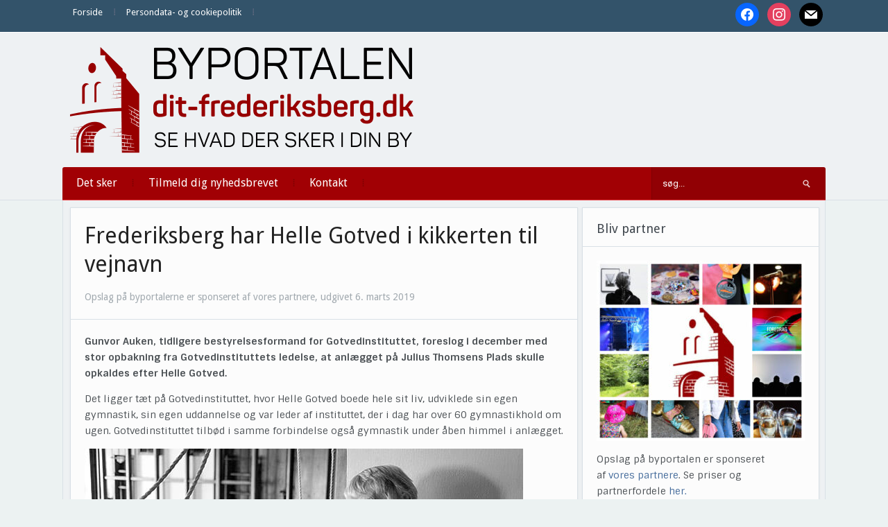

--- FILE ---
content_type: text/html; charset=UTF-8
request_url: https://dit-frederiksberg.dk/frederiksberg-har-helle-gotved-i-kikkerten-til-vejnavn/
body_size: 11492
content:
<!DOCTYPE html>
<html xmlns="http://www.w3.org/1999/xhtml" lang="da-DK" prefix="og: http://ogp.me/ns# article: http://ogp.me/ns/article#">
<head>
    <meta http-equiv="Content-Type" content="text/html; charset=UTF-8" />
    <meta http-equiv="X-UA-Compatible" content="IE=edge,chrome=1">
    <meta name="viewport" content="width=device-width, initial-scale=1.0">

    
    <link rel="pingback" href="https://dit-frederiksberg.dk/xmlrpc.php" />

    <title>Frederiksberg har Helle Gotved i kikkerten til vejnavn  - Dit Frederiksberg</title>
<meta name='robots' content='max-image-preview:large' />
<link rel='dns-prefetch' href='//fonts.googleapis.com' />
<link rel='dns-prefetch' href='//fonts.gstatic.com' />
<link rel='dns-prefetch' href='//ajax.googleapis.com' />
<link rel='dns-prefetch' href='//apis.google.com' />
<link rel='dns-prefetch' href='//google-analytics.com' />
<link rel='dns-prefetch' href='//www.google-analytics.com' />
<link rel='dns-prefetch' href='//ssl.google-analytics.com' />
<link rel='dns-prefetch' href='//youtube.com' />
<link rel='dns-prefetch' href='//s.gravatar.com' />
<link rel='dns-prefetch' href='//hb.wpmucdn.com' />
<link href='//hb.wpmucdn.com' rel='preconnect' />
<link href='http://fonts.googleapis.com' rel='preconnect' />
<link href='//fonts.gstatic.com' crossorigin='' rel='preconnect' />
<link rel="alternate" type="application/rss+xml" title="Dit Frederiksberg &raquo; Feed" href="https://dit-frederiksberg.dk/feed/" />
<link rel="alternate" type="application/rss+xml" title="Dit Frederiksberg &raquo;-kommentar-feed" href="https://dit-frederiksberg.dk/comments/feed/" />
<link rel="alternate" title="oEmbed (JSON)" type="application/json+oembed" href="https://dit-frederiksberg.dk/wp-json/oembed/1.0/embed?url=https%3A%2F%2Fdit-frederiksberg.dk%2Ffrederiksberg-har-helle-gotved-i-kikkerten-til-vejnavn%2F" />
<link rel="alternate" title="oEmbed (XML)" type="text/xml+oembed" href="https://dit-frederiksberg.dk/wp-json/oembed/1.0/embed?url=https%3A%2F%2Fdit-frederiksberg.dk%2Ffrederiksberg-har-helle-gotved-i-kikkerten-til-vejnavn%2F&#038;format=xml" />
<style id='wp-img-auto-sizes-contain-inline-css' type='text/css'>
img:is([sizes=auto i],[sizes^="auto," i]){contain-intrinsic-size:3000px 1500px}
/*# sourceURL=wp-img-auto-sizes-contain-inline-css */
</style>
<link rel='stylesheet' id='pt-cv-public-style-css' href='https://hb.wpmucdn.com/dit-frederiksberg.dk/902b44ac-89ad-4757-9573-5ba90eb39589.css' type='text/css' media='all' />
<style id='wp-block-library-inline-css' type='text/css'>
:root{--wp-block-synced-color:#7a00df;--wp-block-synced-color--rgb:122,0,223;--wp-bound-block-color:var(--wp-block-synced-color);--wp-editor-canvas-background:#ddd;--wp-admin-theme-color:#007cba;--wp-admin-theme-color--rgb:0,124,186;--wp-admin-theme-color-darker-10:#006ba1;--wp-admin-theme-color-darker-10--rgb:0,107,160.5;--wp-admin-theme-color-darker-20:#005a87;--wp-admin-theme-color-darker-20--rgb:0,90,135;--wp-admin-border-width-focus:2px}@media (min-resolution:192dpi){:root{--wp-admin-border-width-focus:1.5px}}.wp-element-button{cursor:pointer}:root .has-very-light-gray-background-color{background-color:#eee}:root .has-very-dark-gray-background-color{background-color:#313131}:root .has-very-light-gray-color{color:#eee}:root .has-very-dark-gray-color{color:#313131}:root .has-vivid-green-cyan-to-vivid-cyan-blue-gradient-background{background:linear-gradient(135deg,#00d084,#0693e3)}:root .has-purple-crush-gradient-background{background:linear-gradient(135deg,#34e2e4,#4721fb 50%,#ab1dfe)}:root .has-hazy-dawn-gradient-background{background:linear-gradient(135deg,#faaca8,#dad0ec)}:root .has-subdued-olive-gradient-background{background:linear-gradient(135deg,#fafae1,#67a671)}:root .has-atomic-cream-gradient-background{background:linear-gradient(135deg,#fdd79a,#004a59)}:root .has-nightshade-gradient-background{background:linear-gradient(135deg,#330968,#31cdcf)}:root .has-midnight-gradient-background{background:linear-gradient(135deg,#020381,#2874fc)}:root{--wp--preset--font-size--normal:16px;--wp--preset--font-size--huge:42px}.has-regular-font-size{font-size:1em}.has-larger-font-size{font-size:2.625em}.has-normal-font-size{font-size:var(--wp--preset--font-size--normal)}.has-huge-font-size{font-size:var(--wp--preset--font-size--huge)}.has-text-align-center{text-align:center}.has-text-align-left{text-align:left}.has-text-align-right{text-align:right}.has-fit-text{white-space:nowrap!important}#end-resizable-editor-section{display:none}.aligncenter{clear:both}.items-justified-left{justify-content:flex-start}.items-justified-center{justify-content:center}.items-justified-right{justify-content:flex-end}.items-justified-space-between{justify-content:space-between}.screen-reader-text{border:0;clip-path:inset(50%);height:1px;margin:-1px;overflow:hidden;padding:0;position:absolute;width:1px;word-wrap:normal!important}.screen-reader-text:focus{background-color:#ddd;clip-path:none;color:#444;display:block;font-size:1em;height:auto;left:5px;line-height:normal;padding:15px 23px 14px;text-decoration:none;top:5px;width:auto;z-index:100000}html :where(.has-border-color){border-style:solid}html :where([style*=border-top-color]){border-top-style:solid}html :where([style*=border-right-color]){border-right-style:solid}html :where([style*=border-bottom-color]){border-bottom-style:solid}html :where([style*=border-left-color]){border-left-style:solid}html :where([style*=border-width]){border-style:solid}html :where([style*=border-top-width]){border-top-style:solid}html :where([style*=border-right-width]){border-right-style:solid}html :where([style*=border-bottom-width]){border-bottom-style:solid}html :where([style*=border-left-width]){border-left-style:solid}html :where(img[class*=wp-image-]){height:auto;max-width:100%}:where(figure){margin:0 0 1em}html :where(.is-position-sticky){--wp-admin--admin-bar--position-offset:var(--wp-admin--admin-bar--height,0px)}@media screen and (max-width:600px){html :where(.is-position-sticky){--wp-admin--admin-bar--position-offset:0px}}

/*# sourceURL=wp-block-library-inline-css */
</style><style id='global-styles-inline-css' type='text/css'>
:root{--wp--preset--aspect-ratio--square: 1;--wp--preset--aspect-ratio--4-3: 4/3;--wp--preset--aspect-ratio--3-4: 3/4;--wp--preset--aspect-ratio--3-2: 3/2;--wp--preset--aspect-ratio--2-3: 2/3;--wp--preset--aspect-ratio--16-9: 16/9;--wp--preset--aspect-ratio--9-16: 9/16;--wp--preset--color--black: #000000;--wp--preset--color--cyan-bluish-gray: #abb8c3;--wp--preset--color--white: #ffffff;--wp--preset--color--pale-pink: #f78da7;--wp--preset--color--vivid-red: #cf2e2e;--wp--preset--color--luminous-vivid-orange: #ff6900;--wp--preset--color--luminous-vivid-amber: #fcb900;--wp--preset--color--light-green-cyan: #7bdcb5;--wp--preset--color--vivid-green-cyan: #00d084;--wp--preset--color--pale-cyan-blue: #8ed1fc;--wp--preset--color--vivid-cyan-blue: #0693e3;--wp--preset--color--vivid-purple: #9b51e0;--wp--preset--gradient--vivid-cyan-blue-to-vivid-purple: linear-gradient(135deg,rgb(6,147,227) 0%,rgb(155,81,224) 100%);--wp--preset--gradient--light-green-cyan-to-vivid-green-cyan: linear-gradient(135deg,rgb(122,220,180) 0%,rgb(0,208,130) 100%);--wp--preset--gradient--luminous-vivid-amber-to-luminous-vivid-orange: linear-gradient(135deg,rgb(252,185,0) 0%,rgb(255,105,0) 100%);--wp--preset--gradient--luminous-vivid-orange-to-vivid-red: linear-gradient(135deg,rgb(255,105,0) 0%,rgb(207,46,46) 100%);--wp--preset--gradient--very-light-gray-to-cyan-bluish-gray: linear-gradient(135deg,rgb(238,238,238) 0%,rgb(169,184,195) 100%);--wp--preset--gradient--cool-to-warm-spectrum: linear-gradient(135deg,rgb(74,234,220) 0%,rgb(151,120,209) 20%,rgb(207,42,186) 40%,rgb(238,44,130) 60%,rgb(251,105,98) 80%,rgb(254,248,76) 100%);--wp--preset--gradient--blush-light-purple: linear-gradient(135deg,rgb(255,206,236) 0%,rgb(152,150,240) 100%);--wp--preset--gradient--blush-bordeaux: linear-gradient(135deg,rgb(254,205,165) 0%,rgb(254,45,45) 50%,rgb(107,0,62) 100%);--wp--preset--gradient--luminous-dusk: linear-gradient(135deg,rgb(255,203,112) 0%,rgb(199,81,192) 50%,rgb(65,88,208) 100%);--wp--preset--gradient--pale-ocean: linear-gradient(135deg,rgb(255,245,203) 0%,rgb(182,227,212) 50%,rgb(51,167,181) 100%);--wp--preset--gradient--electric-grass: linear-gradient(135deg,rgb(202,248,128) 0%,rgb(113,206,126) 100%);--wp--preset--gradient--midnight: linear-gradient(135deg,rgb(2,3,129) 0%,rgb(40,116,252) 100%);--wp--preset--font-size--small: 13px;--wp--preset--font-size--medium: 20px;--wp--preset--font-size--large: 36px;--wp--preset--font-size--x-large: 42px;--wp--preset--spacing--20: 0.44rem;--wp--preset--spacing--30: 0.67rem;--wp--preset--spacing--40: 1rem;--wp--preset--spacing--50: 1.5rem;--wp--preset--spacing--60: 2.25rem;--wp--preset--spacing--70: 3.38rem;--wp--preset--spacing--80: 5.06rem;--wp--preset--shadow--natural: 6px 6px 9px rgba(0, 0, 0, 0.2);--wp--preset--shadow--deep: 12px 12px 50px rgba(0, 0, 0, 0.4);--wp--preset--shadow--sharp: 6px 6px 0px rgba(0, 0, 0, 0.2);--wp--preset--shadow--outlined: 6px 6px 0px -3px rgb(255, 255, 255), 6px 6px rgb(0, 0, 0);--wp--preset--shadow--crisp: 6px 6px 0px rgb(0, 0, 0);}:where(.is-layout-flex){gap: 0.5em;}:where(.is-layout-grid){gap: 0.5em;}body .is-layout-flex{display: flex;}.is-layout-flex{flex-wrap: wrap;align-items: center;}.is-layout-flex > :is(*, div){margin: 0;}body .is-layout-grid{display: grid;}.is-layout-grid > :is(*, div){margin: 0;}:where(.wp-block-columns.is-layout-flex){gap: 2em;}:where(.wp-block-columns.is-layout-grid){gap: 2em;}:where(.wp-block-post-template.is-layout-flex){gap: 1.25em;}:where(.wp-block-post-template.is-layout-grid){gap: 1.25em;}.has-black-color{color: var(--wp--preset--color--black) !important;}.has-cyan-bluish-gray-color{color: var(--wp--preset--color--cyan-bluish-gray) !important;}.has-white-color{color: var(--wp--preset--color--white) !important;}.has-pale-pink-color{color: var(--wp--preset--color--pale-pink) !important;}.has-vivid-red-color{color: var(--wp--preset--color--vivid-red) !important;}.has-luminous-vivid-orange-color{color: var(--wp--preset--color--luminous-vivid-orange) !important;}.has-luminous-vivid-amber-color{color: var(--wp--preset--color--luminous-vivid-amber) !important;}.has-light-green-cyan-color{color: var(--wp--preset--color--light-green-cyan) !important;}.has-vivid-green-cyan-color{color: var(--wp--preset--color--vivid-green-cyan) !important;}.has-pale-cyan-blue-color{color: var(--wp--preset--color--pale-cyan-blue) !important;}.has-vivid-cyan-blue-color{color: var(--wp--preset--color--vivid-cyan-blue) !important;}.has-vivid-purple-color{color: var(--wp--preset--color--vivid-purple) !important;}.has-black-background-color{background-color: var(--wp--preset--color--black) !important;}.has-cyan-bluish-gray-background-color{background-color: var(--wp--preset--color--cyan-bluish-gray) !important;}.has-white-background-color{background-color: var(--wp--preset--color--white) !important;}.has-pale-pink-background-color{background-color: var(--wp--preset--color--pale-pink) !important;}.has-vivid-red-background-color{background-color: var(--wp--preset--color--vivid-red) !important;}.has-luminous-vivid-orange-background-color{background-color: var(--wp--preset--color--luminous-vivid-orange) !important;}.has-luminous-vivid-amber-background-color{background-color: var(--wp--preset--color--luminous-vivid-amber) !important;}.has-light-green-cyan-background-color{background-color: var(--wp--preset--color--light-green-cyan) !important;}.has-vivid-green-cyan-background-color{background-color: var(--wp--preset--color--vivid-green-cyan) !important;}.has-pale-cyan-blue-background-color{background-color: var(--wp--preset--color--pale-cyan-blue) !important;}.has-vivid-cyan-blue-background-color{background-color: var(--wp--preset--color--vivid-cyan-blue) !important;}.has-vivid-purple-background-color{background-color: var(--wp--preset--color--vivid-purple) !important;}.has-black-border-color{border-color: var(--wp--preset--color--black) !important;}.has-cyan-bluish-gray-border-color{border-color: var(--wp--preset--color--cyan-bluish-gray) !important;}.has-white-border-color{border-color: var(--wp--preset--color--white) !important;}.has-pale-pink-border-color{border-color: var(--wp--preset--color--pale-pink) !important;}.has-vivid-red-border-color{border-color: var(--wp--preset--color--vivid-red) !important;}.has-luminous-vivid-orange-border-color{border-color: var(--wp--preset--color--luminous-vivid-orange) !important;}.has-luminous-vivid-amber-border-color{border-color: var(--wp--preset--color--luminous-vivid-amber) !important;}.has-light-green-cyan-border-color{border-color: var(--wp--preset--color--light-green-cyan) !important;}.has-vivid-green-cyan-border-color{border-color: var(--wp--preset--color--vivid-green-cyan) !important;}.has-pale-cyan-blue-border-color{border-color: var(--wp--preset--color--pale-cyan-blue) !important;}.has-vivid-cyan-blue-border-color{border-color: var(--wp--preset--color--vivid-cyan-blue) !important;}.has-vivid-purple-border-color{border-color: var(--wp--preset--color--vivid-purple) !important;}.has-vivid-cyan-blue-to-vivid-purple-gradient-background{background: var(--wp--preset--gradient--vivid-cyan-blue-to-vivid-purple) !important;}.has-light-green-cyan-to-vivid-green-cyan-gradient-background{background: var(--wp--preset--gradient--light-green-cyan-to-vivid-green-cyan) !important;}.has-luminous-vivid-amber-to-luminous-vivid-orange-gradient-background{background: var(--wp--preset--gradient--luminous-vivid-amber-to-luminous-vivid-orange) !important;}.has-luminous-vivid-orange-to-vivid-red-gradient-background{background: var(--wp--preset--gradient--luminous-vivid-orange-to-vivid-red) !important;}.has-very-light-gray-to-cyan-bluish-gray-gradient-background{background: var(--wp--preset--gradient--very-light-gray-to-cyan-bluish-gray) !important;}.has-cool-to-warm-spectrum-gradient-background{background: var(--wp--preset--gradient--cool-to-warm-spectrum) !important;}.has-blush-light-purple-gradient-background{background: var(--wp--preset--gradient--blush-light-purple) !important;}.has-blush-bordeaux-gradient-background{background: var(--wp--preset--gradient--blush-bordeaux) !important;}.has-luminous-dusk-gradient-background{background: var(--wp--preset--gradient--luminous-dusk) !important;}.has-pale-ocean-gradient-background{background: var(--wp--preset--gradient--pale-ocean) !important;}.has-electric-grass-gradient-background{background: var(--wp--preset--gradient--electric-grass) !important;}.has-midnight-gradient-background{background: var(--wp--preset--gradient--midnight) !important;}.has-small-font-size{font-size: var(--wp--preset--font-size--small) !important;}.has-medium-font-size{font-size: var(--wp--preset--font-size--medium) !important;}.has-large-font-size{font-size: var(--wp--preset--font-size--large) !important;}.has-x-large-font-size{font-size: var(--wp--preset--font-size--x-large) !important;}
/*# sourceURL=global-styles-inline-css */
</style>

<style id='classic-theme-styles-inline-css' type='text/css'>
/*! This file is auto-generated */
.wp-block-button__link{color:#fff;background-color:#32373c;border-radius:9999px;box-shadow:none;text-decoration:none;padding:calc(.667em + 2px) calc(1.333em + 2px);font-size:1.125em}.wp-block-file__button{background:#32373c;color:#fff;text-decoration:none}
/*# sourceURL=/wp-includes/css/classic-themes.min.css */
</style>
<link rel='stylesheet' id='zoom-theme-utils-css-css' href='https://hb.wpmucdn.com/dit-frederiksberg.dk/38def640-5fe7-42ec-9250-abe5fbd651d2.css' type='text/css' media='all' />
<link rel='stylesheet' id='alpha-style-css' href='https://hb.wpmucdn.com/dit-frederiksberg.dk/05d99478-5d52-418a-aa47-82e4db4a873e.css' type='text/css' media='all' />
<link rel='stylesheet' id='media-queries-css' href='https://hb.wpmucdn.com/dit-frederiksberg.dk/559887d4-69c4-4c13-ac43-3219dba15237.css' type='text/css' media='all' />
<link rel='stylesheet' id='dashicons-css' href='https://hb.wpmucdn.com/dit-frederiksberg.dk/812deaf8-dac8-4dd4-90e5-5ce8d30cac46.css' type='text/css' media='all' />
<link rel="preload" as="style" href="https://fonts.googleapis.com/css?family=Roboto%3A400%2C700%7CSintony%3A400%2C700&#038;ver=6.9" /><link rel='stylesheet' id='google-fonts-css' href='https://fonts.googleapis.com/css?family=Roboto%3A400%2C700%7CSintony%3A400%2C700&#038;ver=6.9' type='text/css' media='print' onload='this.media=&#34;all&#34;' />
<link rel='stylesheet' id='wpzoom-social-icons-socicon-css' href='https://hb.wpmucdn.com/dit-frederiksberg.dk/bd4f2485-f193-4e8e-a99f-e92a760bbf52.css' type='text/css' media='all' />
<link rel='stylesheet' id='wpzoom-social-icons-genericons-css' href='https://hb.wpmucdn.com/dit-frederiksberg.dk/3214532d-a011-4329-b4cc-b49d4596fe27.css' type='text/css' media='all' />
<link rel='stylesheet' id='wpzoom-social-icons-academicons-css' href='https://hb.wpmucdn.com/dit-frederiksberg.dk/7fd81a6e-4d13-445b-b771-8f571909b49e.css' type='text/css' media='all' />
<link rel='stylesheet' id='wpzoom-social-icons-font-awesome-3-css' href='https://hb.wpmucdn.com/dit-frederiksberg.dk/783c9d1d-6ed5-411d-9516-fe647aea96cd.css' type='text/css' media='all' />
<link rel='stylesheet' id='wpzoom-social-icons-styles-css' href='https://hb.wpmucdn.com/dit-frederiksberg.dk/5a7af8b1-f4f1-491e-868e-dce001099114.css' type='text/css' media='all' />
<link rel='stylesheet' id='wpzoom-theme-css' href='https://dit-frederiksberg.dk/wp-content/themes/alpha/styles/default.css' type='text/css' media='all' />
<link rel='preload' as='font'  id='wpzoom-social-icons-font-academicons-woff2-css' href='https://dit-frederiksberg.dk/wp-content/plugins/social-icons-widget-by-wpzoom/assets/font/academicons.woff2?v=1.9.2'  type='font/woff2' crossorigin />
<link rel='preload' as='font'  id='wpzoom-social-icons-font-fontawesome-3-woff2-css' href='https://dit-frederiksberg.dk/wp-content/plugins/social-icons-widget-by-wpzoom/assets/font/fontawesome-webfont.woff2?v=4.7.0'  type='font/woff2' crossorigin />
<link rel='preload' as='font'  id='wpzoom-social-icons-font-genericons-woff-css' href='https://dit-frederiksberg.dk/wp-content/plugins/social-icons-widget-by-wpzoom/assets/font/Genericons.woff'  type='font/woff' crossorigin />
<link rel='preload' as='font'  id='wpzoom-social-icons-font-socicon-woff2-css' href='https://dit-frederiksberg.dk/wp-content/plugins/social-icons-widget-by-wpzoom/assets/font/socicon.woff2?v=4.5.4'  type='font/woff2' crossorigin />
<script type="text/javascript" src="https://hb.wpmucdn.com/dit-frederiksberg.dk/1fa0457a-2c8a-434e-b52b-201bd224d1d5.js" id="jquery-core-js"></script>
<script type="text/javascript" src="https://hb.wpmucdn.com/dit-frederiksberg.dk/ff2e50f4-8835-4432-99af-fddbb1b07d24.js" id="jquery-migrate-js"></script>
<link rel="https://api.w.org/" href="https://dit-frederiksberg.dk/wp-json/" /><link rel="alternate" title="JSON" type="application/json" href="https://dit-frederiksberg.dk/wp-json/wp/v2/posts/25527" /><link rel="EditURI" type="application/rsd+xml" title="RSD" href="https://dit-frederiksberg.dk/xmlrpc.php?rsd" />
<meta name="generator" content="WordPress 6.9" />
<link rel='shortlink' href='https://dit-frederiksberg.dk/?p=25527' />
<meta property="og:title" name="og:title" content="Frederiksberg har Helle Gotved i kikkerten til vejnavn" />
<meta property="og:type" name="og:type" content="article" />
<meta property="og:image" name="og:image" content="https://dit-frederiksberg.dk/wp-content/uploads/2019/03/Helle-Gotved.jpg" />
<meta property="og:url" name="og:url" content="https://dit-frederiksberg.dk/frederiksberg-har-helle-gotved-i-kikkerten-til-vejnavn/" />
<meta property="og:description" name="og:description" content="Gunvor Auken, tidligere bestyrelsesformand for Gotvedinstituttet, foreslog i december med stor opbakning fra Gotvedinstituttets ledelse, at anlægget på Julius Thomsens Plads skulle opkaldes efter Helle Gotved." />
<meta property="og:locale" name="og:locale" content="da_DK" />
<meta property="og:site_name" name="og:site_name" content="Dit Frederiksberg" />
<meta property="twitter:card" name="twitter:card" content="summary_large_image" />
<meta property="article:section" name="article:section" content="Ikke kategoriseret" />
<meta property="article:published_time" name="article:published_time" content="2019-03-06T09:24:03+01:00" />
<meta property="article:modified_time" name="article:modified_time" content="2019-03-06T09:26:10+01:00" />
<meta property="article:author" name="article:author" content="https://dit-frederiksberg.dk/author/bjoern/" />
<script type="text/javascript">
(function(url){
	if(/(?:Chrome\/26\.0\.1410\.63 Safari\/537\.31|WordfenceTestMonBot)/.test(navigator.userAgent)){ return; }
	var addEvent = function(evt, handler) {
		if (window.addEventListener) {
			document.addEventListener(evt, handler, false);
		} else if (window.attachEvent) {
			document.attachEvent('on' + evt, handler);
		}
	};
	var removeEvent = function(evt, handler) {
		if (window.removeEventListener) {
			document.removeEventListener(evt, handler, false);
		} else if (window.detachEvent) {
			document.detachEvent('on' + evt, handler);
		}
	};
	var evts = 'contextmenu dblclick drag dragend dragenter dragleave dragover dragstart drop keydown keypress keyup mousedown mousemove mouseout mouseover mouseup mousewheel scroll'.split(' ');
	var logHuman = function() {
		if (window.wfLogHumanRan) { return; }
		window.wfLogHumanRan = true;
		var wfscr = document.createElement('script');
		wfscr.type = 'text/javascript';
		wfscr.async = true;
		wfscr.src = url + '&r=' + Math.random();
		(document.getElementsByTagName('head')[0]||document.getElementsByTagName('body')[0]).appendChild(wfscr);
		for (var i = 0; i < evts.length; i++) {
			removeEvent(evts[i], logHuman);
		}
	};
	for (var i = 0; i < evts.length; i++) {
		addEvent(evts[i], logHuman);
	}
})('//dit-frederiksberg.dk/?wordfence_lh=1&hid=4FCB92AE9097861F5F10F0C2EA6147D7');
</script><!-- WPZOOM Theme / Framework -->
<meta name="generator" content="Alpha 2.1.9" />
<meta name="generator" content="WPZOOM Framework 2.0.9" />
<style type="text/css">@import url("https://fonts.googleapis.com/css?family=Droid+Sans:r,b|Droid+Sans:r,b|Droid+Sans:r,b|Droid+Sans:r,b|Droid+Sans:r,b|Droid+Sans:r,b|Droid+Sans:r,b");
body{background-color:#ECF2F2;}
#menu{background:#A10004;}
body{font-family: 'Droid Sans';}#logo h1 a{font-family: 'Droid Sans';}#slider #slidemain .slide_content h2{font-family: 'Droid Sans';}.left-col h2, .right-col h4{font-family: 'Droid Sans';}.archiveposts h2{font-family: 'Droid Sans';}h1.title{font-family: 'Droid Sans';}.widget h3.title{font-family: 'Droid Sans';}</style>
<script type="text/javascript">document.write('<style type="text/css">.tabber{display:none;}</style>');</script><!-- SEO meta tags powered by SmartCrawl https://wpmudev.com/project/smartcrawl-wordpress-seo/ -->
<link rel="canonical" href="https://dit-frederiksberg.dk/frederiksberg-har-helle-gotved-i-kikkerten-til-vejnavn/" />
<meta name="description" content="Gunvor Auken, tidligere bestyrelsesformand for Gotvedinstituttet, foreslog i december med stor opbakning fra Gotvedinstituttets ledelse, at anlægget på Juli ..." />
<script type="application/ld+json">{"@context":"https:\/\/schema.org","@graph":[{"@type":"Organization","@id":"https:\/\/dit-frederiksberg.dk\/#schema-publishing-organization","url":"https:\/\/dit-frederiksberg.dk","name":"Dit Frederiksberg"},{"@type":"WebSite","@id":"https:\/\/dit-frederiksberg.dk\/#schema-website","url":"https:\/\/dit-frederiksberg.dk","name":"Dit Frederiksberg","encoding":"UTF-8","potentialAction":{"@type":"SearchAction","target":"https:\/\/dit-frederiksberg.dk\/search\/{search_term_string}\/","query-input":"required name=search_term_string"}},{"@type":"BreadcrumbList","@id":"https:\/\/dit-frederiksberg.dk\/frederiksberg-har-helle-gotved-i-kikkerten-til-vejnavn?page&name=frederiksberg-har-helle-gotved-i-kikkerten-til-vejnavn\/#breadcrumb","itemListElement":[{"@type":"ListItem","position":1,"name":"Home","item":"https:\/\/dit-frederiksberg.dk"},{"@type":"ListItem","position":2,"name":"Ikke kategoriseret","item":"https:\/\/dit-frederiksberg.dk\/category\/ikke-kategoriseret\/"},{"@type":"ListItem","position":3,"name":"Frederiksberg har Helle Gotved i kikkerten til vejnavn"}]},{"@type":"Person","@id":"https:\/\/dit-frederiksberg.dk\/author\/bjoern\/#schema-author","name":"Bjoern","url":"https:\/\/dit-frederiksberg.dk\/author\/bjoern\/"},{"@type":"WebPage","@id":"https:\/\/dit-frederiksberg.dk\/frederiksberg-har-helle-gotved-i-kikkerten-til-vejnavn\/#schema-webpage","isPartOf":{"@id":"https:\/\/dit-frederiksberg.dk\/#schema-website"},"publisher":{"@id":"https:\/\/dit-frederiksberg.dk\/#schema-publishing-organization"},"url":"https:\/\/dit-frederiksberg.dk\/frederiksberg-har-helle-gotved-i-kikkerten-til-vejnavn\/"},{"@type":"Article","mainEntityOfPage":{"@id":"https:\/\/dit-frederiksberg.dk\/frederiksberg-har-helle-gotved-i-kikkerten-til-vejnavn\/#schema-webpage"},"author":{"@id":"https:\/\/dit-frederiksberg.dk\/author\/bjoern\/#schema-author"},"publisher":{"@id":"https:\/\/dit-frederiksberg.dk\/#schema-publishing-organization"},"dateModified":"2019-03-06T09:26:10","datePublished":"2019-03-06T09:24:03","headline":"Frederiksberg har Helle Gotved i kikkerten til vejnavn  - Dit Frederiksberg","description":"Gunvor Auken, tidligere bestyrelsesformand for Gotvedinstituttet, foreslog i december med stor opbakning fra Gotvedinstituttets ledelse, at anl\u00e6gget p\u00e5 Juli ...","name":"Frederiksberg har Helle Gotved i kikkerten til vejnavn","image":{"@type":"ImageObject","@id":"https:\/\/dit-frederiksberg.dk\/frederiksberg-har-helle-gotved-i-kikkerten-til-vejnavn\/#schema-article-image","url":"https:\/\/dit-frederiksberg.dk\/wp-content\/uploads\/2019\/03\/Helle-Gotved.jpg","height":356,"width":632,"caption":"Portr\u00e6tfoto af Helle Gotved. Fotograf: Jens Hemmel. "},"thumbnailUrl":"https:\/\/dit-frederiksberg.dk\/wp-content\/uploads\/2019\/03\/Helle-Gotved.jpg"}]}</script>
<meta property="og:type" content="article" />
<meta property="og:url" content="https://dit-frederiksberg.dk/frederiksberg-har-helle-gotved-i-kikkerten-til-vejnavn/" />
<meta property="og:title" content="Frederiksberg har Helle Gotved i kikkerten til vejnavn - Dit Frederiksberg" />
<meta property="og:description" content="Gunvor Auken, tidligere bestyrelsesformand for Gotvedinstituttet, foreslog i december med stor opbakning fra Gotvedinstituttets ledelse, at anlægget på Juli ..." />
<meta property="og:image" content="https://dit-frederiksberg.dk/wp-content/uploads/2019/03/Helle-Gotved.jpg" />
<meta property="og:image:width" content="632" />
<meta property="og:image:height" content="356" />
<meta property="article:published_time" content="2019-03-06T09:24:03" />
<meta property="article:author" content="Bjoern" />
<meta name="twitter:card" content="summary" />
<meta name="twitter:title" content="Frederiksberg har Helle Gotved i kikkerten til vejnavn - Dit Frederiksberg" />
<meta name="twitter:description" content="Gunvor Auken, tidligere bestyrelsesformand for Gotvedinstituttet, foreslog i december med stor opbakning fra Gotvedinstituttets ledelse, at anlægget på Juli ..." />
<meta name="twitter:image" content="https://dit-frederiksberg.dk/wp-content/uploads/2019/03/Helle-Gotved.jpg" />
<!-- /SEO -->
<link rel="icon" href="https://dit-frederiksberg.dk/wp-content/uploads/2018/08/cropped-ByPortalerneFavicon-32x32.png" sizes="32x32" />
<link rel="icon" href="https://dit-frederiksberg.dk/wp-content/uploads/2018/08/cropped-ByPortalerneFavicon-192x192.png" sizes="192x192" />
<link rel="apple-touch-icon" href="https://dit-frederiksberg.dk/wp-content/uploads/2018/08/cropped-ByPortalerneFavicon-180x180.png" />
<meta name="msapplication-TileImage" content="https://dit-frederiksberg.dk/wp-content/uploads/2018/08/cropped-ByPortalerneFavicon-270x270.png" />
</head>
<body class="wp-singular post-template-default single single-post postid-25527 single-format-standard wp-theme-alpha metaslider-plugin">

    <header id="header">

        <div id="menutop">
            <div class="inner-wrap">

                
                    <a class="btn_menu" id="toggle-top" href="#"></a>

                    <div id="topmenu-wrap">

                        <ul id="topmenu" class="dropdown"><li id="menu-item-500221" class="menu-item menu-item-type-custom menu-item-object-custom menu-item-home menu-item-500221"><a href="https://dit-frederiksberg.dk/">Forside</a></li>
<li id="menu-item-505660" class="menu-item menu-item-type-post_type menu-item-object-page menu-item-505660"><a href="https://dit-frederiksberg.dk/persondata-og-cookiepolitik/">Persondata- og cookiepolitik</a></li>
</ul>
                    </div>

                
                                    <div id="navsocial">

                        <div id="zoom-social-icons-widget-4" class="widget zoom-social-icons-widget"><h3 class="title">Følg os</h3>
		
<ul class="zoom-social-icons-list zoom-social-icons-list--with-canvas zoom-social-icons-list--round zoom-social-icons-list--no-labels">

		
				<li class="zoom-social_icons-list__item">
		<a class="zoom-social_icons-list__link" href="https://www.facebook.com/byportalenfrederiksberg" target="_blank" title="Facebook" >
									
						<span class="screen-reader-text">facebook</span>
			
						<span class="zoom-social_icons-list-span social-icon socicon socicon-facebook" data-hover-rule="background-color" data-hover-color="#0866FF" style="background-color : #0866FF; font-size: 18px; padding:8px" ></span>
			
					</a>
	</li>

	
				<li class="zoom-social_icons-list__item">
		<a class="zoom-social_icons-list__link" href="https://www.instagram.com/ditfrederiksberg/" target="_blank" title="Instagram" >
									
						<span class="screen-reader-text">instagram</span>
			
						<span class="zoom-social_icons-list-span social-icon socicon socicon-instagram" data-hover-rule="background-color" data-hover-color="#e4405f" style="background-color : #e4405f; font-size: 18px; padding:8px" ></span>
			
					</a>
	</li>

	
				<li class="zoom-social_icons-list__item">
		<a class="zoom-social_icons-list__link" href="mailto:redaktion@dit-frederiksberg.dk%20" target="_blank" title="Default Label" >
									
						<span class="screen-reader-text">mail</span>
			
						<span class="zoom-social_icons-list-span social-icon socicon socicon-mail" data-hover-rule="background-color" data-hover-color="#000000" style="background-color : #000000; font-size: 18px; padding:8px" ></span>
			
					</a>
	</li>

	
</ul>

		<div class="clear"></div></div>
                    </div>
                
                <div class="clear"></div>

            </div><!-- /.inner-wrap -->

        </div><!-- /#menutop -->

        <div class="inner-wrap header-wrap">

            <div id="logo">
                
                <a href="https://dit-frederiksberg.dk" title="Se hvad der sker i din by">
                                            <img src="https://dit-frederiksberg.dk/wp-content/uploads/2016/09/frederiksberg-L.png" alt="Dit Frederiksberg" />
                                    </a>

                            </div><!-- / #logo -->


            
            <div class="clear"></div>


            <div id="menu">

                <a class="btn_menu" id="toggle-main" href="#"></a>

                <div id="menu-wrap">

                    <ul id="mainmenu" class="dropdown"><li id="menu-item-861" class="menu-item menu-item-type-custom menu-item-object-custom menu-item-861"><a href="https://dit-frederiksberg.dk/kultunaut/">Det sker</a></li>
<li id="menu-item-505662" class="menu-item menu-item-type-post_type menu-item-object-page menu-item-505662"><a href="https://dit-frederiksberg.dk/tilmeld-nyhedsbrev/">Tilmeld dig nyhedsbrevet</a></li>
<li id="menu-item-505661" class="menu-item menu-item-type-post_type menu-item-object-page menu-item-505661"><a href="https://dit-frederiksberg.dk/kontakt/">Kontakt</a></li>
</ul>
                </div>

                <div id="search"> 
	<form method="get" id="searchform" action="https://dit-frederiksberg.dk/">
		<input type="text" name="s" id="s" size="35" onblur="if (this.value == '') {this.value = 'søg...';}" onfocus="if (this.value == 'søg...') {this.value = '';}" value="søg..." class="text" />
		<input type="submit" id="searchsubmit" class="submit" value="Search" />
	</form>
</div>
                <div class="clear"></div>

            </div><!-- /#menu -->

        </div><!-- /.inner-wrap -->

    </header>

    
    <div class="container">
        <div class="content-wrap">
<div class="single-area">

	
		<div class="post-meta">

		 	<h1 class="title">
				<a href="https://dit-frederiksberg.dk/frederiksberg-har-helle-gotved-i-kikkerten-til-vejnavn/" title="Permalink to Frederiksberg har Helle Gotved i kikkerten til vejnavn" rel="bookmark">Frederiksberg har Helle Gotved i kikkerten til vejnavn</a>
			</h1>

			  						Opslag på byportalerne er sponseret af vores partnere, udgivet 6. marts 2019			
		</div><!-- /.post-meta -->


		<div id="post-25527" class="clearfix post-wrap post-25527 post type-post status-publish format-standard has-post-thumbnail hentry category-ikke-kategoriseret">

			<div class="entry">
				<p><strong>Gunvor Auken, tidligere bestyrelsesformand for Gotvedinstituttet, foreslog i december med stor opbakning fra Gotvedinstituttets ledelse, at anlægget på Julius Thomsens Plads skulle opkaldes efter Helle Gotved.</strong></p>
<p>Det ligger tæt på Gotvedinstituttet, hvor Helle Gotved boede hele sit liv, udviklede sin egen gymnastik, sin egen uddannelse og var leder af instituttet, der i dag har over 60 gymnastikhold om ugen. Gotvedinstituttet tilbød i samme forbindelse også gymnastik under åben himmel i anlægget.</p>
<figure id="attachment_25528" aria-describedby="caption-attachment-25528" style="width: 632px" class="wp-caption alignnone"><a href="https://dit-frederiksberg.dk/wp-content/uploads/2019/03/Helle-Gotved.jpg"><img fetchpriority="high" decoding="async" class="size-full wp-image-25528" src="https://dit-frederiksberg.dk/wp-content/uploads/2019/03/Helle-Gotved.jpg" alt="" width="632" height="356" srcset="https://dit-frederiksberg.dk/wp-content/uploads/2019/03/Helle-Gotved.jpg 632w, https://dit-frederiksberg.dk/wp-content/uploads/2019/03/Helle-Gotved-300x170.jpg 300w, https://dit-frederiksberg.dk/wp-content/uploads/2019/03/Helle-Gotved-600x338.jpg 600w" sizes="(max-width: 632px) 100vw, 632px" /></a><figcaption id="caption-attachment-25528" class="wp-caption-text">Portrætfoto af Helle Gotved. Fotograf: Jens Hemmel.</figcaption></figure>
<p><strong>Jan E. Jørgensen: Helle Gotved godt navneforslag.</strong><br />
Frederiksberg kommunalbestyrelse har vedtaget, at Helle Gotved ikke får opkaldt anlægget på Julius Thomsens Plads efter sig, men Jan E. Jørgensen, formand for Miljø- og Byudvalget, skriver i Frederiksberg Bladet, at: ”Helle Gotved netop er en af de kvinder, som kommunen kunne navngive en plads eller et vejforløb efter. Helle Gotved faktisk allerede er opført i kommunens Plads- og Vejnavnebank,” skriver han og fortsætter: ”Gunvor Aukens forslag om et samarbejde mellem Gotvedinstituttet og Frederiksberg Kommune om offentlig gymnastik i parkanlægget er supergod og helt i tråd med kommunens sundhedspolitik,” skriver Jan E. Jørgensen.</p>
<p><strong>Helle Gotved stor betydning for samfundets holdning til motion.</strong><br />
Søren Ekman, direktør på Gotvedinstituttet er begejstret for formandens udmelding.<br />
”Vi er rigtig glade for, at Frederiksberg Kommune allerede har Helle Gotved i<br />
kikkerten til et vej- eller pladsnavn. Helle Gotved har hele livet haft sit virke på<br />
Frederiksberg, og hendes arbejde har i høj grad påvirket samfundets holdning til<br />
motion og bevægelse. Helle Gotved opnåede stor succes i den brede befolkning via sine gymnastikprogrammer på DR. På Gotvedinstituttet indgår vi meget gerne i et samarbejde om at finde en vej eller plads, der med sit navn kan hylde Helle Gotveds livsværk.”</p>
				<div class="clear"></div>

								<div class="clear"></div>

			</div><!-- / .entry -->
			<div class="clear"></div>

			
 	 	</div><!-- #post-25527 -->

		
		
		<div class="clear"></div>


		
	
</div><!-- /.single-area -->


<div id="sidebar">

		
	
	<div id="text-4" class="widget widget_text"><h3 class="title">Bliv partner</h3><div class="widget-content">			<div class="textwidget"><p><img loading="lazy" decoding="async" class="alignnone size-medium wp-image-470536" src="https://dit-frederiksberg.dk/wp-content/uploads/2023/10/Kalender-Byportalen-jan-23-abw-1024x887-300x260.jpg" alt="" width="300" height="260" srcset="https://dit-frederiksberg.dk/wp-content/uploads/2023/10/Kalender-Byportalen-jan-23-abw-1024x887-300x260.jpg 300w, https://dit-frederiksberg.dk/wp-content/uploads/2023/10/Kalender-Byportalen-jan-23-abw-1024x887-768x665.jpg 768w, https://dit-frederiksberg.dk/wp-content/uploads/2023/10/Kalender-Byportalen-jan-23-abw-1024x887.jpg 1024w" sizes="auto, (max-width: 300px) 100vw, 300px" /></p>
<p>Opslag på byportalen er sponseret af <a href="https://dit-frederiksberg.dk/vores-partnere/">vores partnere</a>. Se priser og partnerfordele <a href="https://dit-frederiksberg.dk/bliv-partner/">her.</a></p>
</div>
		<div class="clear"></div></div></div><div id="black-studio-tinymce-6" class="widget widget_black_studio_tinymce"><h3 class="title"><div class="empty"></div></h3><div class="widget-content"><div class="textwidget"><p><a href="https://dit-frederiksberg.dk/firmaer/klinik-for-manuel-terapi/"><img class="alignnone size-full wp-image-474647" src="https://dit-frederiksberg.dk/wp-content/uploads/2024/01/klinik-for-manuel-terapi-logo.jpg" alt="" width="300" height="256" /></a></p>
<p><a href="https://dit-frederiksberg.dk/overnatning/hotel-cabinn-scandinavia/"><img class="alignnone size-full wp-image-457094" src="https://dit-frederiksberg.dk/wp-content/uploads/2022/12/cabinn-logo.png" alt="" width="300" height="252" /></a></p>
<p>&nbsp;</p>
<p><a href="https://dit-frederiksberg.dk/butikker/holte-vinlager/"><img class="alignnone size-medium wp-image-442702" src="https://dit-frederiksberg.dk/wp-content/uploads/2021/12/Holte-Vinlager-ABW-24-300x225.jpg" alt="" width="300" height="225" /></a></p>
<p><a href="https://dit-frederiksberg.dk/ejendommen-buen/"><img class="alignnone size-full wp-image-449133" src="https://dit-frederiksberg.dk/wp-content/uploads/2022/05/ejendommen-buen-logo.png" alt="" width="300" height="213" /></a></p>
</div><div class="clear"></div></div></div> 
		
  
		 
</div> <!-- /#sidebar -->
				<div class="clear"></div>

				<div id="footer">

						<div class="column">
													</div><!-- /1st column -->

						<div class="column">
													</div><!-- /2nd column -->

						<div class="column">
													</div><!-- /3rd column -->

						<div class="column last">
													</div><!-- /4th column -->


					<div class="clear"></div>
				</div> <!-- /#footer -->

				<div class="clear"></div>


			</div> <!-- /.content-wrap -->

		</div> <!-- /.container -->

		<div id="copyright">
			<div class="inner-wrap">

				Copyright &copy; 2026 &mdash; <a href="https://dit-frederiksberg.dk/" class="on">Dit Frederiksberg</a>. All Rights Reserved.				<span>Opslag er sponseret af vores partnere. Vi tager forbehold for programændringer, aflysninger og trykfejl i kalenderen - tjek tid og sted hos arrangøren.<br>Byportalerne.dk ApS // Frederiksbergvej 59 // 4180 Sorø // <a href="mailto:redaktion@dit-frederiksberg.dk">redaktion@dit-frederiksberg.dk</a>// Cvr. nr. 36444908 // <a href="https://dit-frederiksberg.dk/artikler/">Artikler</a></span>

			</div>
		</div>

		
		<script type="speculationrules">
{"prefetch":[{"source":"document","where":{"and":[{"href_matches":"/*"},{"not":{"href_matches":["/wp-*.php","/wp-admin/*","/wp-content/uploads/*","/wp-content/*","/wp-content/plugins/*","/wp-content/themes/alpha/*","/*\\?(.+)"]}},{"not":{"selector_matches":"a[rel~=\"nofollow\"]"}},{"not":{"selector_matches":".no-prefetch, .no-prefetch a"}}]},"eagerness":"conservative"}]}
</script>

			<script type="text/javascript">
				var _paq = _paq || [];
					_paq.push(['setCustomDimension', 1, '{"ID":15,"name":"Bjoern","avatar":"f920ade4d5e5e2d8d131e7e8e94624d5"}']);
				_paq.push(['trackPageView']);
								(function () {
					var u = "https://analytics1.wpmudev.com/";
					_paq.push(['setTrackerUrl', u + 'track/']);
					_paq.push(['setSiteId', '16394']);
					var d   = document, g = d.createElement('script'), s = d.getElementsByTagName('script')[0];
					g.type  = 'text/javascript';
					g.async = true;
					g.defer = true;
					g.src   = 'https://analytics.wpmucdn.com/matomo.js';
					s.parentNode.insertBefore(g, s);
				})();
			</script>
			<script type="text/javascript" id="pt-cv-content-views-script-js-extra">
/* <![CDATA[ */
var PT_CV_PUBLIC = {"_prefix":"pt-cv-","page_to_show":"5","_nonce":"8aae55b740","is_admin":"","is_mobile":"","ajaxurl":"https://dit-frederiksberg.dk/wp-admin/admin-ajax.php","lang":"","loading_image_src":"[data-uri]"};
var PT_CV_PAGINATION = {"first":"\u00ab","prev":"\u2039","next":"\u203a","last":"\u00bb","goto_first":"Go to first page","goto_prev":"Go to previous page","goto_next":"Go to next page","goto_last":"Go to last page","current_page":"Current page is","goto_page":"Go to page"};
//# sourceURL=pt-cv-content-views-script-js-extra
/* ]]> */
</script>
<script type="text/javascript" src="https://hb.wpmucdn.com/dit-frederiksberg.dk/4abcd61b-b441-40da-b829-491333d18cc4.js" id="pt-cv-content-views-script-js"></script>
<script type="text/javascript" src="https://hb.wpmucdn.com/dit-frederiksberg.dk/2b88ebb1-f28f-4f25-b5af-a3c076429ebf.js" id="comment-reply-js" async="async" data-wp-strategy="async" fetchpriority="low"></script>
<script type="text/javascript" src="https://hb.wpmucdn.com/dit-frederiksberg.dk/88a9f9e4-eceb-44bb-a00b-c1183002d25d.js" id="flexslider-js"></script>
<script type="text/javascript" src="https://hb.wpmucdn.com/dit-frederiksberg.dk/99764d4b-a842-47aa-af8c-3c442626cd5b.js" id="caroufredsel-js"></script>
<script type="text/javascript" src="https://hb.wpmucdn.com/dit-frederiksberg.dk/147f5a8c-e500-47f2-8553-031afa84f282.js" id="fitvids-js"></script>
<script type="text/javascript" src="https://hb.wpmucdn.com/dit-frederiksberg.dk/397865c0-9e59-439b-83e3-d75cddd30275.js" id="dropdown-js"></script>
<script type="text/javascript" src="https://hb.wpmucdn.com/dit-frederiksberg.dk/d780f71d-be44-4468-b8ed-970fd6a1ed20.js" id="tabs-js"></script>
<script type="text/javascript" src="https://hb.wpmucdn.com/dit-frederiksberg.dk/eddc1f1f-09d1-4658-9c3e-767fcf71f831.js" id="placeholder-js"></script>
<script type="text/javascript" src="https://hb.wpmucdn.com/dit-frederiksberg.dk/28616dc4-5ee5-48ec-a28e-de0f0e8aeba4.js" id="alpha-script-js"></script>
<script type="text/javascript" src="https://hb.wpmucdn.com/dit-frederiksberg.dk/3623eb9e-62d2-4fe8-a5a7-e96dbf38162b.js" id="zoom-social-icons-widget-frontend-js"></script>

	</body>
</html>